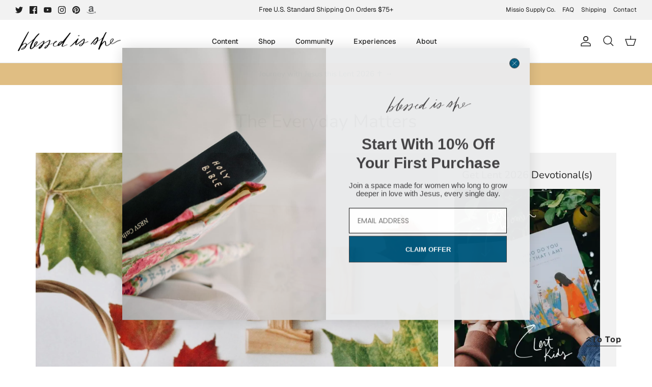

--- FILE ---
content_type: text/json
request_url: https://conf.config-security.com/model
body_size: 304
content:
{"title":"recommendation AI model (keras)","structure":"release_id=0x60:36:39:22:6a:7a:44:27:34:56:44:71:77:3e:3d:5d:5d:65:67:66:7b:54:25:57:40:36:30:78:52;keras;udqkzxsep18yfoqmbkvutas41jlvlqvy1tu2j9x384i2aikmvmmum6h0i0smnsxluteq07gq","weights":"../weights/60363922.h5","biases":"../biases/60363922.h5"}